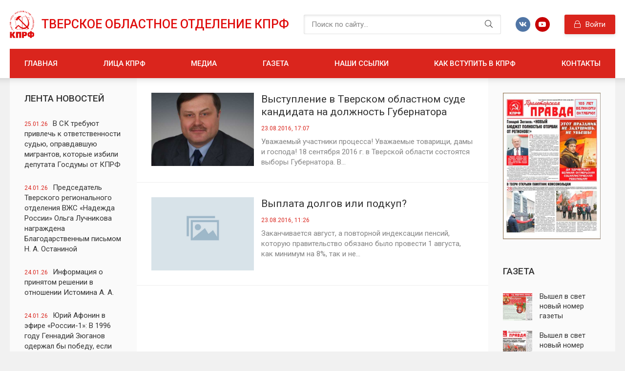

--- FILE ---
content_type: text/html; charset=utf-8
request_url: https://tver-kprf.ru/2016/08/23/
body_size: 9814
content:
<!DOCTYPE html>
<html lang="ru">
<head>
	<title>Материалы за 23.08.2016 » КПРФ - Тверское областное отделение. Обком.</title>
<meta name="charset" content="utf-8">
<meta name="title" content="Материалы за 23.08.2016 » КПРФ - Тверское областное отделение. Обком.">
<meta name="description" content="Уважаемый участники процесса! Уважаемые товарищи, дамы и господа! 18 сентября 2016 г. в Тверской области состоятся выборы Губернатора. В своём послании Федеральному Собранию Президент РФ В.В. Путин призвал всех участников избирательного процесса к проведению честных, справедливых и альтернативных">
<meta name="keywords" content="КПРФ, коммунисты, коммунистическая, партия, российской, федерации, РФ, Тверь, Тверская областьсоциализм, коммунизм, зюганов, соловьев, истомин, воробьева">
<meta name="generator" content="DataLife Engine (https://dle-news.ru)">
<link rel="canonical" href="https://tver-kprf.ru/2016/08/23/">
<link rel="alternate" type="application/rss+xml" title="КПРФ - Тверское областное отделение. Обком. RSS" href="https://tver-kprf.ru/rss.xml">
<link rel="alternate" type="application/rss+xml" title="КПРФ - Тверское областное отделение. Обком. RSS Turbo" href="https://tver-kprf.ru/rssturbo.xml">
<link rel="alternate" type="application/rss+xml" title="КПРФ - Тверское областное отделение. Обком. RSS Dzen" href="https://tver-kprf.ru/rssdzen.xml">
<link rel="search" type="application/opensearchdescription+xml" title="КПРФ - Тверское областное отделение. Обком." href="https://tver-kprf.ru/index.php?do=opensearch">
<link rel="preconnect" href="https://tver-kprf.ru/" fetchpriority="high">
<meta property="twitter:card" content="summary">
<meta property="twitter:title" content="Материалы за 23.08.2016 » КПРФ - Тверское областное отделение. Обком.">
<meta property="twitter:description" content="Уважаемый участники процесса! Уважаемые товарищи, дамы и господа! 18 сентября 2016 г. в Тверской области состоятся выборы Губернатора. В своём послании Федеральному Собранию Президент РФ В.В. Путин призвал всех участников избирательного процесса к проведению честных, справедливых и альтернативных">
<meta property="og:type" content="article">
<meta property="og:site_name" content="КПРФ - Тверское областное отделение. Обком.">
<meta property="og:title" content="Материалы за 23.08.2016 » КПРФ - Тверское областное отделение. Обком.">
<meta property="og:description" content="Уважаемый участники процесса! Уважаемые товарищи, дамы и господа! 18 сентября 2016 г. в Тверской области состоятся выборы Губернатора. В своём послании Федеральному Собранию Президент РФ В.В. Путин призвал всех участников избирательного процесса к проведению честных, справедливых и альтернативных">
	<meta name="viewport" content="width=device-width, initial-scale=1.0" />

	<link rel="apple-touch-icon" sizes="76x76" href="/favicon/apple-touch-icon.png">
	<link rel="icon" type="image/png" sizes="32x32" href="/favicon/favicon-32x32.png">
	<link rel="icon" type="image/png" sizes="16x16" href="/favicon/favicon-16x16.png">
	<link rel="manifest" href="/favicon/site.webmanifest">
	<link rel="mask-icon" href="/favicon/safari-pinned-tab.svg" color="#5bbad5">
	<meta name="msapplication-TileColor" content="#da532c">
	<meta name="theme-color" content="#ffffff">

	<link href="/templates/kprf/css/styles.css" type="text/css" rel="stylesheet" />
	<link href="/templates/kprf/css/engine.css" type="text/css" rel="stylesheet" />
	<meta name="theme-color" content="#487eb0">
	<link href="https://fonts.googleapis.com/css2?family=Roboto:ital,wght@0,400;0,500;0,700;1,400&display=swap" rel="stylesheet">  
</head>

<body>

    <div class="wrap">
		
		<div class="wrap-main wrap-center">
	
			<header class="header fx-row fx-middle">
				<a href="/" class="logo nowrap">Тверское областное отделение КПРФ</span></a>
				<div class="search-wrap fx-1">
					<form id="quicksearch" method="post">
						<input type="hidden" name="do" value="search" />
						<input type="hidden" name="subaction" value="search" />
						<div class="search-box">
							<input id="story" name="story" placeholder="Поиск по сайту..." type="text" />
							<button type="submit" class="search-btn"><span class="fal fa-search"></span></button>
						</div>
					</form>
				</div>
				<div class="ft-soc fx-row fx-center">
					<span class="fab fa-vk" data-href="http://vk.com/tverkprf"></span>
					<!--span class="fab fa-twitter" data-href="#"></span>
					<span class="fab fa-facebook-f" data-href="#"></span>
					<span class="fab fa-instagram" data-href="#"></span-->
					<span class="fab fa-youtube" data-href="https://www.youtube.com/user/Aistomin72"></span>
					<!--span class="fal fa-paper-plane" data-href="#"></span-->
				</div>
				<div class="header__auth">
					<div class="header__sign-in btn icon-left js-show-login"><span class="fal fa-lock"></span>Войти</div>
					
				</div>
				<div class="btn-menu hidden"><span class="fal fa-bars"></span></div>
				<ul class="header-menu side-nav fx-row icon-left to-mob">
					<li><a href="/">Главная</a></li>
					<li><a href="/litsa_kprf.html">Лица КПРФ</a></li>
					<li><a href="/media/">Медиа</a></li>
					<!--li class="submenu">
						<a href="#">Персональные страницы</a>
						<ul class="hidden-menu clearfix anim">
							<li><a href="/personalnye-stranicy/solovev-vadim-georgievich/">Вадим Георгиевич Соловьев</a></li>
							<li><a href="/personalnye-stranicy/vorobeva-lyudmila-fedorovna/">Людмила Федоровна Воробьева</a></li>
						</ul>
					</li-->
					<li><a href="/proletarskaya-pravda/">Газета</a></li>
					<li><a href="/nashi_ssylki.html">Наши ссылки</a></li>
					<li><a href="/kak_vstupit_v_kprf.html">Как вступить в КПРФ</a></li>
					<li><a href="/kontaktnaya_informaciya.html">Контакты</a></li>
				</ul>
			</header>

			<!-- END HEADER -->
			
			

			<div class="cols fx-row">

				<aside class="sidebar1">
					
					<div class="side-box">
						<div class="side-bt">Лента новостей</div>
						<div class="side-bc">
                            <a class="line-item" href="https://tver-kprf.ru/info/9296-v-sk-trebujut-privlech-k-otvetstvennosti-sudju-opravdavshuju-migrantov-kotorye-izbili-deputata-gosdumy-ot-kprf.html">
	<span>25.01.26</span>В СК требуют привлечь к ответственности судью, оправдавшую мигрантов, которые избили депутата Госдумы от КПРФ
</a><a class="line-item" href="https://tver-kprf.ru/info/9295-rukovoditel-tverskogo-oblastnogo-otdelenija-vzhs-nadezhda-rossii-olga-luchnikova-nagrazhdena-blagodarstvennym-pismom-n-a-ostaninoj.html">
	<span>24.01.26</span>Председатель Тверского регионального отделения ВЖС «Надежда России» Ольга Лучникова награждена Благодарственным письмом Н. А. Останиной
</a><a class="line-item" href="https://tver-kprf.ru/info/9294-informacija-o-prinjatom-reshenii-v-otnoshenii-istomina-a-a.html">
	<span>24.01.26</span>Информация о принятом решении в отношении Истомина А. А.
</a><a class="line-item" href="https://tver-kprf.ru/info/9290-jurij-afonin-v-jefire-rossii-1-v-1996-godu-gennadij-zjuganov-oderzhal-by-pobedu-esli-by-zapad-i-rossijskie-oligarhi-ne-obrushili-na-kprf-vsju-mosch.html">
	<span>24.01.26</span>Юрий Афонин в эфире «России-1»: В 1996 году Геннадий Зюганов одержал бы победу, если бы Запад и российские олигархи не обрушили на КПРФ всю мощь своих финансов и «чёрных» технологий
</a><a class="line-item" href="https://tver-kprf.ru/info/9289-deputaty-frakcii-kprf-v-gosdume-predlagajut-rasprostranit-vyplaty-za-pogibshih-voennyh-na-bratev-i-sester.html">
	<span>24.01.26</span>Депутаты фракции КПРФ в Госдуме предлагают распространить выплаты за погибших военных на братьев и сестер
</a><a class="line-item" href="https://tver-kprf.ru/info/9287-minfin-podvel-itogi-ispolnenija-bjudzheta-za-2025-god-realnyj-deficit-prevysil-plan-v-5-raz.html">
	<span>23.01.26</span>Минфин подвел итоги исполнения бюджета за 2025 год: Реальный дефицит превысил план в 5 раз
</a><a class="line-item" href="https://tver-kprf.ru/info/9286-verhovnyj-sud-blagodarit-kprf-samaja-narodnaja-partija-spasla-rossijan-ot-jeffekta-dolinoj.html">
	<span>23.01.26</span>Верховный Суд благодарит КПРФ: Самая народная партия спасла россиян от «эффекта Долиной»
</a><a class="line-item" href="https://tver-kprf.ru/info/9285-g-a-zjuganov-my-za-pobednye-idei-vladimira-lenina.html">
	<span>22.01.26</span>Г. А. Зюганов: Мы за победные идеи Владимира Ленина
</a><a class="line-item" href="https://tver-kprf.ru/info/9284-jurij-afonin-my-ne-pozvolim-borcam-s-leninym-prevratit-rossiju-v-ukrainu.html">
	<span>22.01.26</span>Юрий Афонин: Мы не позволим борцам с Лениным превратить Россию в Украину
</a><a class="line-item" href="https://tver-kprf.ru/info/9283-v-kprf-predlozhili-uchredit-den-pamjati-zhertv-krovavogo-voskresenja-i-vseh-zaschitnikov-trudovyh-prav.html">
	<span>22.01.26</span>В КПРФ предложили учредить День памяти жертв Кровавого воскресенья и всех защитников трудовых прав
</a>
						</div>
					</div>
					
					<div class="side-box">
						<div class="side-bt">Календарь</div>
						<div class="side-bc">
							<div id="calendar-layer"><table id="calendar" class="calendar"><tr><th colspan="7" class="monthselect"><a class="monthlink" onclick="doCalendar('07','2016','right'); return false;" href="https://tver-kprf.ru/2016/07/" title="Предыдущий месяц">&laquo;</a>&nbsp;&nbsp;&nbsp;&nbsp;Август 2016&nbsp;&nbsp;&nbsp;&nbsp;<a class="monthlink" onclick="doCalendar('09','2016','left'); return false;" href="https://tver-kprf.ru/2016/09/" title="Следующий месяц">&raquo;</a></th></tr><tr><th class="workday">Пн</th><th class="workday">Вт</th><th class="workday">Ср</th><th class="workday">Чт</th><th class="workday">Пт</th><th class="weekday">Сб</th><th class="weekday">Вс</th></tr><tr><td  class="day" >1</td><td  class="day" >2</td><td  class="day-active-v" ><a class="day-active-v" href="https://tver-kprf.ru/2016/08/03/" title="Все публикации за 03 августа 2016">3</a></td><td  class="day-active-v" ><a class="day-active-v" href="https://tver-kprf.ru/2016/08/04/" title="Все публикации за 04 августа 2016">4</a></td><td  class="day-active-v" ><a class="day-active-v" href="https://tver-kprf.ru/2016/08/05/" title="Все публикации за 05 августа 2016">5</a></td><td  class="weekday" >6</td><td  class="weekday" >7</td></tr><tr><td  class="day-active-v" ><a class="day-active-v" href="https://tver-kprf.ru/2016/08/08/" title="Все публикации за 08 августа 2016">8</a></td><td  class="day" >9</td><td  class="day-active-v" ><a class="day-active-v" href="https://tver-kprf.ru/2016/08/10/" title="Все публикации за 10 августа 2016">10</a></td><td  class="day-active-v" ><a class="day-active-v" href="https://tver-kprf.ru/2016/08/11/" title="Все публикации за 11 августа 2016">11</a></td><td  class="day-active-v" ><a class="day-active-v" href="https://tver-kprf.ru/2016/08/12/" title="Все публикации за 12 августа 2016">12</a></td><td  class="weekday" >13</td><td  class="weekday" >14</td></tr><tr><td  class="day-active-v" ><a class="day-active-v" href="https://tver-kprf.ru/2016/08/15/" title="Все публикации за 15 августа 2016">15</a></td><td  class="day-active-v" ><a class="day-active-v" href="https://tver-kprf.ru/2016/08/16/" title="Все публикации за 16 августа 2016">16</a></td><td  class="day-active-v" ><a class="day-active-v" href="https://tver-kprf.ru/2016/08/17/" title="Все публикации за 17 августа 2016">17</a></td><td  class="day-active-v" ><a class="day-active-v" href="https://tver-kprf.ru/2016/08/18/" title="Все публикации за 18 августа 2016">18</a></td><td  class="day" >19</td><td  class="weekday" >20</td><td  class="weekday" >21</td></tr><tr><td  class="day" >22</td><td  class="day-active-v" ><a class="day-active-v" href="https://tver-kprf.ru/2016/08/23/" title="Все публикации за 23 августа 2016">23</a></td><td  class="day" >24</td><td  class="day-active-v" ><a class="day-active-v" href="https://tver-kprf.ru/2016/08/25/" title="Все публикации за 25 августа 2016">25</a></td><td  class="day-active-v" ><a class="day-active-v" href="https://tver-kprf.ru/2016/08/26/" title="Все публикации за 26 августа 2016">26</a></td><td  class="weekday" >27</td><td  class="weekday" >28</td></tr><tr><td  class="day" >29</td><td  class="day-active-v" ><a class="day-active-v" href="https://tver-kprf.ru/2016/08/30/" title="Все публикации за 30 августа 2016">30</a></td><td  class="day" >31</td><td colspan="4">&nbsp;</td></tr></table></div>
						</div>
					</div>
					
					<!--div class="side-box">
						<div class="side-bt">Архив новостей</div>
						<div class="side-bc">
                            <a class="line-item" href="https://tver-kprf.ru/info/9296-v-sk-trebujut-privlech-k-otvetstvennosti-sudju-opravdavshuju-migrantov-kotorye-izbili-deputata-gosdumy-ot-kprf.html">
	<span>25.01.26</span>В СК требуют привлечь к ответственности судью, оправдавшую мигрантов, которые избили депутата Госдумы от КПРФ
</a><a class="line-item" href="https://tver-kprf.ru/info/9295-rukovoditel-tverskogo-oblastnogo-otdelenija-vzhs-nadezhda-rossii-olga-luchnikova-nagrazhdena-blagodarstvennym-pismom-n-a-ostaninoj.html">
	<span>24.01.26</span>Председатель Тверского регионального отделения ВЖС «Надежда России» Ольга Лучникова награждена Благодарственным письмом Н. А. Останиной
</a><a class="line-item" href="https://tver-kprf.ru/info/9294-informacija-o-prinjatom-reshenii-v-otnoshenii-istomina-a-a.html">
	<span>24.01.26</span>Информация о принятом решении в отношении Истомина А. А.
</a>
						</div>
					</div-->
					
				</aside>

				<!-- END SIDEBAR -->
				
				<main class="main fx-1">
					
					
					
					
					<div class="sect">
						
						<div class="sect-content">
							<div id="m-cont"><div class="short-item">
	<div class="short-cols fx-row">
		<div class="short-desc fx-1">
			<a class="short-title" href="https://tver-kprf.ru/personalnye-stranicy/solovev-vadim-georgievich/4019-vystuplenie-v-tverskom-oblastnom-sude-kandidata-na-dolzhnost-gubernatora-tverskoy-oblasti-soloveva-vg.html">Выступление в Тверском областном суде кандидата на должность Губернатора Тверской области Соловьева В.Г.</a>
			<div class="short-date">23.08.2016, 17:07</div>
			<div class="short-text">Уважаемый участники процесса! Уважаемые товарищи, дамы и господа! 18 сентября 2016 г. в Тверской области состоятся выборы Губернатора. В...</div>
		</div>
		<a class="short-img img-fit fx-first" href="https://tver-kprf.ru/personalnye-stranicy/solovev-vadim-georgievich/4019-vystuplenie-v-tverskom-oblastnom-sude-kandidata-na-dolzhnost-gubernatora-tverskoy-oblasti-soloveva-vg.html"><img src="/uploads/posts/2016-08/thumbs/1471961204_v.g.-solovev1.jpg" alt="Выступление в Тверском областном суде кандидата на должность Губернатора Тверской области Соловьева В.Г."></a>
	</div>
</div><div class="short-item">
	<div class="short-cols fx-row">
		<div class="short-desc fx-1">
			<a class="short-title" href="https://tver-kprf.ru/personalnye-stranicy/solovev-vadim-georgievich/4017-vyplata-dolgov-ili-podkup.html">Выплата долгов или подкуп?</a>
			<div class="short-date">23.08.2016, 11:26</div>
			<div class="short-text">Заканчивается август, а повторной индексации пенсий, которую правительство обязано было провести 1 августа, как минимум на 8%, так и не...</div>
		</div>
		<a class="short-img img-fit fx-first" href="https://tver-kprf.ru/personalnye-stranicy/solovev-vadim-georgievich/4017-vyplata-dolgov-ili-podkup.html"><img src="/templates/kprf/dleimages/no_image.jpg" alt="Выплата долгов или подкуп?"></a>
	</div>
</div></div>
						</div>
					</div>
					
					
					
					
				</main>

				<!-- END MAIN -->

				<aside class="sidebar">
					
					<div class="side-box">
						<div class="side-bc">
							<a href="/proletarskaya-pravda/"><img src="/templates/kprf/images/rkl.jpg"></a>
						</div>
					</div>
					
					<div class="side-box">
						<div class="side-bt">Газета</div>
						<div class="side-bc">
							<a class="side-item fx-row fx-middle" href="https://tver-kprf.ru/info/8896-vyshel-v-svet-novyj-nomer-gazety-proletarskaja-pravda.html">
	<div class="side-item-img img-fit"><img src="/uploads/posts/2025-12/medium/pp_dekabr_compressed_page-0001-11.jpg" alt="Вышел в свет новый номер газеты &quot;Пролетарская правда&quot;"></div>
	<div class="side-item-title fx-1 anim">Вышел в свет новый номер газеты &quot;Пролетарская правда&quot;</div>
</a><a class="side-item fx-row fx-middle" href="https://tver-kprf.ru/proletarskaya-pravda/8590-vyshel-v-svet-novyj-nomer-gazety-proletarskaja-pravda.html">
	<div class="side-item-img img-fit"><img src="/uploads/posts/2025-12/medium/pp_noyabr_2025_4_compressed_page-0001.jpg" alt="Вышел в свет новый номер газеты &quot;Пролетарская правда&quot;"></div>
	<div class="side-item-title fx-1 anim">Вышел в свет новый номер газеты &quot;Пролетарская правда&quot;</div>
</a><a class="side-item fx-row fx-middle" href="https://tver-kprf.ru/main/8499-vyshel-v-svet-novyj-nomer-gazety-proletarskaja-pravda.html">
	<div class="side-item-img img-fit"><img src="/uploads/posts/2025-11/medium/pp_oktyabr_2025_ind_22_compressed_page-0001.jpg" alt="Вышел в свет новый номер газеты &quot;Пролетарская правда&quot;"></div>
	<div class="side-item-title fx-1 anim">Вышел в свет новый номер газеты &quot;Пролетарская правда&quot;</div>
</a><a class="side-item fx-row fx-middle" href="https://tver-kprf.ru/proletarskaya-pravda/8322-vyshel-v-svet-novyj-nomer-gazety-proletarskaja-pravda.html">
	<div class="side-item-img img-fit"><img src="/uploads/posts/2025-09/medium/pp_sentyabr_2025_ind_24_compressed_page-00011.jpg" alt="Вышел в свет новый номер газеты &quot;Пролетарская правда&quot;"></div>
	<div class="side-item-title fx-1 anim">Вышел в свет новый номер газеты &quot;Пролетарская правда&quot;</div>
</a><a class="side-item fx-row fx-middle" href="https://tver-kprf.ru/proletarskaya-pravda/7718-vyshel-v-svet-novyj-nomer-gazety-proletarskaja-pravda.html">
	<div class="side-item-img img-fit"><img src="/uploads/posts/2025-08/medium/pp_avgust_2025_compressed_page-0001-kopija.jpg" alt="Вышел в свет новый номер газеты &quot;Пролетарская правда&quot;"></div>
	<div class="side-item-title fx-1 anim">Вышел в свет новый номер газеты &quot;Пролетарская правда&quot;</div>
</a>
						</div>
					</div>
					
					<div class="side-box">
						<div class="side-bt">Опрос</div>
						<div class="side-bc">
							<script>
<!--
function doVote( event ){

	
	var vote_check = $('#dle-vote input:radio[name=vote_check]:checked').val();
	
	if (typeof vote_check == "undefined" &&  event == "vote") {
		return false;
	}
	
	ShowLoading('');

	$.get(dle_root + "engine/ajax/controller.php?mod=vote", { vote_id: "2", vote_action: event, vote_check: vote_check, vote_skin: dle_skin, user_hash: dle_login_hash }, function(data){

		HideLoading('');

		$("#vote-layer").fadeOut(500, function() {
			$(this).html(data);
			$(this).fadeIn(500);
		});

	});
}
//-->
</script><div id='vote-layer'><div class="vote-box">			
		<div class="vote-title">
			Как Вам новый сайт?
		</div>
		<div class="vote-list">
			<form method="post" name="vote">
			<div id="dle-vote"><div class="vote"><input id="vote_check0" name="vote_check" type="radio" value="0"><label for="vote_check0"> Отлично! Ждал этого.</label></div><div class="vote"><input id="vote_check1" name="vote_check" type="radio" value="1"><label for="vote_check1"> Хорошо. Стало лучше.</label></div><div class="vote"><input id="vote_check2" name="vote_check" type="radio" value="2"><label for="vote_check2"> Неплохо, сойдёт.</label></div><div class="vote"><input id="vote_check3" name="vote_check" type="radio" value="3"><label for="vote_check3"> Так себе. Было лучше.</label></div><div class="vote"><input id="vote_check4" name="vote_check" type="radio" value="4"><label for="vote_check4"> Плохо. Верните старый!</label></div></div>
						
			
				<input type="hidden" name="vote_action" value="vote" />
				<input type="hidden" name="vote_id" id="vote_id" value="2" />
			<div class="vote-buts fx-row1">
				<button class="vvote" type="submit" onclick="doVote('vote'); return false;" >Голосовать</button>
				<!--<button class="vres" type="button" onclick="doVote('results'); return false;" ><span class="fal fa-align-left"></span></button>
				<button class="vall" type="submit" onclick="ShowAllVotes(); return false;" ><span class="fal fa-plus"></span></button>-->
			</div>
			</form>
			
	</div>
</div></div>
						</div>
					</div>

					<div class="side-box">
						<div class="side-bt">Наши ссылки</div>
						<div class="side-bc">
											<a href="http://kprf.ru/" target="_blank">
												<img src="/templates/kprf/banners/KPRF.jpeg" border="0" title="Центральный сайт КПРФ">
											</a>
											<a href="http://pravo.kprf.ru/" target="_blank">
												<img src="/templates/kprf/banners/pravo.jpeg" border="0" title="Юридическая служба ЦК КПРФ">
											</a>
											<a href="http://www.rline.tv/" target="_blank">
												<img src="/templates/kprf/banners/rl.jpeg" border="0" width="150" title="Интернет-телеканал Красная линия">
											</a>
											<a href="http://politpros.com/" target="_blank">
												<img src="/templates/kprf/banners/polit_banner_com.gif" border="0" title="Онлайн-журнал КПРФ">
											</a>
											<a href="http://politpros.tv/" target="_blank">
												<img src="/templates/kprf/banners/polit_banner_tv.gif" border="0" title="Интернет-телевидение Politpros.tv">
											</a></td>
											<a href="http://komsomolrf.ru/" target="_blank">
												<img src="/templates/kprf/banners/lksmbanner.gif" border="0" title="Официальный сайт Ленинского Комсомола">
											</a>
											<a href="http://beyvora.ru/" target="_blank">
												<img src="/templates/kprf/banners/beyvora.jpeg" border="0" title="Антикоррупционный комитет имени И.В. Сталина">
											</a>
											<a href="http://www.radioslovo.ru/" target="_blank">
												<img src="/templates/kprf/banners/radioslovo.gif" alt="Радиогазета «Слово». Интернет радио" border="0" title="Радиогазета Слово">
											</a>
						</div>
					</div>
					
					<!--div class="side-box">
						<div class="side-bt">Комментируют</div>
						<div class="side-bc">
							<a class="side1-item" href="https://tver-kprf.ru/info/4879-cik-ne-ubedil.html">
	<div class="side1-item-img img-fit"><img src="https://i.postimg.cc/0jvHfz1k/1628142223-gzmplijshiyoqtskxzlmxhoxiirafwcmwpbixlafuztksmvpmg.jpg" alt="ЦИК не убедил"></div>
	<div class="side1-date">5.08.2021, 11:41</div>
	<div class="side1-item-title">ЦИК не убедил</div>
</a><a class="side1-item" href="https://tver-kprf.ru/info/4887-piket-v-podderzhku-pavla-grudinina-v-tveri.html">
	<div class="side1-item-img img-fit"><img src="https://i.postimg.cc/Vv5qc11C/221035741-1067027860707300-6323314246149127921-n.jpg" alt="Пикет в поддержку Павла Грудинина в Твери"></div>
	<div class="side1-date">13.08.2021, 09:40</div>
	<div class="side1-item-title">Пикет в поддержку Павла Грудинина в Твери</div>
</a><a class="side1-item" href="https://tver-kprf.ru/info/4871-za-snyatiem-s-vyborov-pavla-grudinina-pryachutsya-nenavistniki-rossii-zayavlenie-prezidiuma-ck-kprf.html">
	<div class="side1-item-img img-fit"><img src="https://i.postimg.cc/ZqVg0pxc/1627359375-29d9a6-2.jpg" alt="За снятием с выборов Павла Грудинина прячутся ненавистники России! Заявление Президиума ЦК КПРФ"></div>
	<div class="side1-date">27.07.2021, 11:55</div>
	<div class="side1-item-title">За снятием с выборов Павла Грудинина прячутся ненавистники России! Заявление Президиума ЦК КПРФ</div>
</a>
						</div>
					</div-->
					
				</aside>

				<!-- END SIDEBAR -->

			</div>
			
			<!-- END COLS -->
			
			<footer class="footer">
				<div class="footer-in wrap-center">
					<div class="footer-one fx-row">
						<div class="footer-col footer-col-desc">
							<!--div class="footer-col-title title">Меню сайта</div-->
							<div class="footer-col-content">
								<i>"Самым высоким своим званием я считаю звание коммуниста." </i><br><br>
								<small><b>Маршал Г.К. Жуков</b></small>
							</div>
						</div>
						<div class="footer-col">
							<div class="footer-col-title title">Разделы сайта</div>
							<ul class="footer-col-content">
								<li><a href="/">Главная</a></li>
								<li><a href="/litsa_kprf.html">Лица КПРФ</a></li>
								<li><a href="/media/">Медиа</a></li>
								<li><a href="/proletarskaya-pravda/">Газета</a></li>
								<li><a href="/nashi_ssylki.html">Наши ссылки</a></li>
							</ul>
						</div>
						<div class="footer-col">
							<div class="footer-col-title title">&nbsp;</div>
							<ul class="footer-col-content">
								<li><a href="/kak_vstupit_v_kprf.html">Как вступить в КПРФ</a></li>
								<li><a href="/kontaktnaya_informaciya.html">Контакты</a></li>
							</ul>
							<div class="ft-soc clearfix">
								<span class="fab fa-vk" data-href="http://vk.com/tverkprf"></span>
								<!--span class="fab fa-twitter" data-href="#"></span>
                                <span class="fab fa-facebook-f" data-href="#"></span>
                                <span class="fab fa-instagram" data-href="#"></span-->
								<span class="fab fa-youtube" data-href="https://www.youtube.com/user/Aistomin72"></span>
								<!--span class="fab fa-twitter" data-href="#"></span-->
								<!--span class="fab fa-facebook-f" data-href="#"></span-->
								<!--span class="fab fa-instagram" data-href="#"></span-->
								<!--span class="fal fa-paper-plane" data-href="#"></span-->
							</div>
						</div>
					</div>
					<div class="footer-two fx-row fx-middle">
						<div class="footer-copyright fx-1">© 2010-2023. Права принадлежат Тверскому областному отделению Коммунистической партии Российской Федерации.</div>
						<div class="footer-conter">
							<!— Yandex.Metrika counter —>
							<script type="text/javascript" >
								(function(m,e,t,r,i,k,a){m[i]=m[i]||function(){(m[i].a=m[i].a||[]).push(arguments)};
								m[i].l=1*new Date();
								for (var j = 0; j < document.scripts.length; j++) {if (document.scripts[j].src === r) { return; }}
								k=e.createElement(t),a=e.getElementsByTagName(t)[0],k.async=1,k.src=r,a.parentNode.insertBefore(k,a)})
								(window, document, "script", "https://mc.yandex.ru/metrika/tag.js", "ym");

								ym(94790347, "init", {
									clickmap:true,
									trackLinks:true,
									accurateTrackBounce:true
								});
							</script>
							<noscript><div><img src="https://mc.yandex.ru/watch/94790347" style="position:absolute; left:-9999px;" alt="" /></div></noscript>
							<!— /Yandex.Metrika counter —>
						</div>
					</div>
				</div>
			</footer>
			
			<!-- END FOOTER -->
			
		</div>

		<!-- END WRAP-MAIN -->

	</div>
	
	<!-- END WRAP -->




<div class="login login--not-logged hidden">
	<div class="login__header fx-row fx-middle">
		<div class="login__title fx-1 nowrap">Войти <a href="/?do=register">Регистрация</a></div>
		<div class="login__close"><span class="fal fa-times"></span></div>
	</div>
	<form method="post">
	<div class="login__content">
		<div class="login__row">
			<div class="login__caption">Логин:</div>
			<div class="login__input"><input type="text" name="login_name" id="login_name" placeholder="Ваш логин"/></div>
			<span class="fal fa-user"></span>
		</div>
		<div class="login__row">
			<div class="login__caption">Пароль: <a href="https://tver-kprf.ru/index.php?do=lostpassword">Забыли пароль?</a></div>
			<div class="login__input"><input type="password" name="login_password" id="login_password" placeholder="Ваш пароль" /></div>
			<span class="fal fa-lock"></span>
		</div>
		<label class="login__row checkbox1" for="login_not_save">
			<input type="checkbox" name="login_not_save" id="login_not_save" value="1"/>
			<span>Не запоминать меня</span>
		</label>
		<div class="login__row">
			<button onclick="submit();" type="submit" title="Вход">Войти на сайт</button>
			<input name="login" type="hidden" id="login" value="submit" />
		</div>
	</div>
	<div class="login__social">
		<div class="login__social-caption">Или войти через</div>
		<div class="login__social-btns">
			
			
			
			
			
			
		</div>
	</div>
	</form>
</div>


<script src="/engine/classes/js/jquery3.js?v=1"></script>
<script src="/engine/classes/js/jqueryui3.js?v=1" defer></script>
<script src="/engine/classes/js/dle_js.js?v=1" defer></script>
<script type="application/ld+json">{"@context":"https://schema.org","@graph":[{"@type":"BreadcrumbList","@context":"https://schema.org/","itemListElement":[{"@type":"ListItem","position":1,"item":{"@id":"https://tver-kprf.ru/","name":"КПРФ - Тверское областное отделение. Обком."}},{"@type":"ListItem","position":2,"item":{"@id":"https://tver-kprf.ru/2016/08/23/","name":"Материалы за 23.08.2016"}}]}]}</script>
<script src="/templates/kprf/js/libs.js"></script>
<script>
<!--
var dle_root       = '/';
var dle_admin      = '';
var dle_login_hash = 'a09c75c752a554f6b019274a636366e39eddd57d';
var dle_group      = 5;
var dle_skin       = 'kprf';
var dle_wysiwyg    = '2';
var quick_wysiwyg  = '2';
var dle_min_search = '4';
var dle_act_lang   = ["Да", "Нет", "Ввод", "Отмена", "Сохранить", "Удалить", "Загрузка. Пожалуйста, подождите..."];
var menu_short     = 'Быстрое редактирование';
var menu_full      = 'Полное редактирование';
var menu_profile   = 'Просмотр профиля';
var menu_send      = 'Отправить сообщение';
var menu_uedit     = 'Админцентр';
var dle_info       = 'Информация';
var dle_confirm    = 'Подтверждение';
var dle_prompt     = 'Ввод информации';
var dle_req_field  = ["Заполните поле с именем", "Заполните поле с сообщением", "Заполните поле с темой сообщения"];
var dle_del_agree  = 'Вы действительно хотите удалить? Данное действие невозможно будет отменить';
var dle_spam_agree = 'Вы действительно хотите отметить пользователя как спамера? Это приведёт к удалению всех его комментариев';
var dle_c_title    = 'Отправка жалобы';
var dle_complaint  = 'Укажите текст Вашей жалобы для администрации:';
var dle_mail       = 'Ваш e-mail:';
var dle_big_text   = 'Выделен слишком большой участок текста.';
var dle_orfo_title = 'Укажите комментарий для администрации к найденной ошибке на странице:';
var dle_p_send     = 'Отправить';
var dle_p_send_ok  = 'Уведомление успешно отправлено';
var dle_save_ok    = 'Изменения успешно сохранены. Обновить страницу?';
var dle_reply_title= 'Ответ на комментарий';
var dle_tree_comm  = '0';
var dle_del_news   = 'Удалить статью';
var dle_sub_agree  = 'Вы действительно хотите подписаться на комментарии к данной публикации?';
var dle_unsub_agree  = 'Вы действительно хотите отписаться от комментариев к данной публикации?';
var dle_captcha_type  = '0';
var dle_share_interesting  = ["Поделиться ссылкой на выделенный текст", "Twitter", "Facebook", "Вконтакте", "Прямая ссылка:", "Нажмите правой клавишей мыши и выберите «Копировать ссылку»"];
var DLEPlayerLang     = {prev: 'Предыдущий',next: 'Следующий',play: 'Воспроизвести',pause: 'Пауза',mute: 'Выключить звук', unmute: 'Включить звук', settings: 'Настройки', enterFullscreen: 'На полный экран', exitFullscreen: 'Выключить полноэкранный режим', speed: 'Скорость', normal: 'Обычная', quality: 'Качество', pip: 'Режим PiP'};
var DLEGalleryLang    = {CLOSE: 'Закрыть (Esc)', NEXT: 'Следующее изображение', PREV: 'Предыдущее изображение', ERROR: 'Внимание! Обнаружена ошибка', IMAGE_ERROR: 'Не удалось загрузить изображение', TOGGLE_SLIDESHOW: 'Просмотр слайдшоу',TOGGLE_FULLSCREEN: 'Полноэкранный режим', TOGGLE_THUMBS: 'Включить / Выключить уменьшенные копии', ITERATEZOOM: 'Увеличить / Уменьшить', DOWNLOAD: 'Скачать изображение' };
var DLEGalleryMode    = 0;
var DLELazyMode       = 0;
var allow_dle_delete_news   = false;
var dle_search_delay   = false;
var dle_search_value   = '';
jQuery(function($){
FastSearch();
});
//-->
</script>
</body>
</html>
<!-- DataLife Engine Copyright SoftNews Media Group (https://dle-news.ru) -->


--- FILE ---
content_type: text/css
request_url: https://tver-kprf.ru/templates/kprf/css/styles.css
body_size: 6414
content:
/* SET BASE
----------------------------------------------- */
* {background: transparent; margin: 0; padding: 0; outline: none; border: 0; box-sizing: border-box;}
ol, ul {list-style: none;}
blockquote, q {quotes: none;}
table {border-collapse: collapse; border-spacing: 0;}
input, select {vertical-align: middle;}
article, aside, figure, figure img, hgroup, footer, header, nav, section, main {display: block;}
img {max-width: 100%;}
.clr {clear: both;}
.clearfix:after {content: ""; display: table; clear: both;}

body {font: 15px 'Roboto', sans-serif; line-height: normal; padding: 0; margin: 0;        
color: #333; background: #f1f1f1; min-height: 100%; width: 100%; font-weight: 400;}
a {color: #333; text-decoration: none;}
a:hover, a:focus {color: #da251d; text-decoration: none;}
h1, h2, h3, h4, h5 {font-weight: 500; font-size: 24px;}

button, textarea, select, input[type="text"], input[type="password"], input[type="button"], input[type="submit"] 
{appearance: none; -webkit-appearance: none; font-size: 16px; font-family: 'Roboto' !important;}

.button, .btn, .pagi-load a, .up-second li a, .usp-edit a, .qq-upload-button, 
button:not(.color-btn):not([class*=fr]):not(.search-btn):not([class*=owl-]):not(.tox-tbtn), 
html input[type="button"], input[type="reset"], input[type="submit"], .meta-fav a, .usp-btn a {
display: inline-block; text-align: center; padding: 0 20px; height: 40px; line-height: 40px;
border-radius: 3px; cursor: pointer; font-weight: 400; box-shadow: 0 3px 6px rgba(0,0,0,0.1);
background-color: #da251d; color:#fff; font-size: 15px;}
.button:hover, .btn:hover, .up-second li a:hover, .usp-edit a:hover, .qq-upload-button:hover, 
.pagi-load a:hover, .usp-btn a:hover,
button:not(.color-btn):not(.tox-tbtn):not([class*=fr]):not(.search-btn):not([class*=owl-]):hover, 
html input[type="button"]:hover, input[type="reset"]:hover, input[type="submit"]:hover, .meta-fav a:hover 
{background-color: #ae1e17; color: #fff; border-color: #eb4d4b; box-shadow: 0 10px 20px 0 rgba(0,0,0,0);}
button:active, input[type="button"]:active, input[type="submit"]:active {box-shadow: inset 0 1px 4px 0 rgba(0,0,0,0.1);}

input[type="text"], input[type="password"] {height: 40px; line-height: 40px;
border-radius: 4px; border: 0; padding: 0 15px;}
select {height: 40px; border: 0; padding: 0 15px;}
textarea {padding: 15px; overflow: auto; vertical-align: top; resize: vertical;}
input[type="text"], input[type="password"], select, textarea {width: 100%; background-color: #fff; color: #000; 
box-shadow: inset 0 0 0 1px #e3e3e3, inset 1px 2px 5px rgba(0,0,0,0.1);}
select {width: auto;}
input[type="text"]:focus, input[type="password"]:focus, textarea:focus 
{box-shadow: inset 0 0 0 1px #3498db, inset 1px 2px 5px rgba(0,0,0,0.1);}
input::placeholder, textarea::placeholder {color: #000; opacity: 0.5; font-size: 14px;} 
input:focus::placeholder, textarea:focus::placeholder {color: transparent}

.img-box, .img-wide, .img-resp, .img-resp-vert, .img-fit {overflow: hidden; position: relative;}
.img-resp {padding-top: 70%;}
.img-resp-vert {padding-top: 140%;}
.img-box img, .img-resp img, .img-resp-vert img {width: 100%; min-height: 100%; display: block;}
.img-resp img, .img-resp-vert img {position: absolute; left: 0; top: 0;}
.img-wide img {width: 100%; display: block;}
.img-fit img {width: 100%; height: 100%; object-fit: cover;}
.nowrap {white-space: nowrap; overflow: hidden; text-overflow: ellipsis;}

.fx-row, #m-cont {display:-ms-flexbox;display:-webkit-flex;display:flex;-ms-flex-wrap:wrap;-webkit-flex-wrap:wrap;flex-wrap:wrap;
-ms-flex-pack:justify;-webkit-justify-content:space-between;justify-content:space-between;}
.fx-col {display:-ms-flexbox;display:-webkit-flex;display:flex; 
-ms-flex-direction:column;-webkit-flex-direction:column;flex-direction:column}
.fx-center {-ms-flex-pack:center;-webkit-justify-content:center;justify-content:center}
.fx-middle {-ms-flex-align:center;-webkit-align-items:center;align-items:center}
.fx-start {-webkit-justify-content:flex-start;justify-content:flex-start;}
.fx-first {-ms-flex-order: -1;-webkit-order: -1;order: -1;}
.fx-last {-ms-flex-order: 10;-webkit-order: 10;order: 10;}
.fx-1 {-ms-flex-preferred-size: 0; flex-basis: 0; -webkit-box-flex: 1; -ms-flex-positive: 1; flex-grow: 1; 
	max-width: 100%; min-width: 50px;}
.fx-between {-ms-flex-pack:justify;-webkit-justify-content:space-between;justify-content:space-between;}

b, strong, .fw700 {font-weight: 500;}
.icon-left [class*="fa-"], .icon-left .icon {margin-right: 10px;}
.icon-right [class*="fa-"], .icon-right .icon {margin-left: 10px;}
.hidden, #dofullsearch {display: none;}
.anim, .btn, button, .nav-load a, .short-item a, .header-menu a, .header-btn, 
.short-img, .footer a, .side-nav a, .tile-img::before {transition: all .3s;}
.mtitle, .sub-title h1, .form-wrap h1 {margin-bottom: 30px; font-size: 24px !important; font-weight: 500;}
#m-cont > *:not(.short-thumb) {width: 100%;}


/* BASIC GRID
----------------------------------------------- */
.wrap {min-width:320px; position: relative; overflow: hidden;}
.wrap-center {max-width:1280px; margin:0 auto; position:relative; z-index:20; width: calc(100% - 40px);}
.header {padding: 20px 1000px; margin: 0 -1000px; position: relative; z-index: 100;
	background-color: #fff; box-shadow: 0 0 15px rgba(0,0,0,0.2);}
.cols {background-color: #fff;}
.main {min-height: 100vh; padding: 30px;}
.sidebar1 {width: 260px; padding: 30px; background-color: #fafafa;}
.sidebar {width: 260px; padding: 30px; background-color: #fafafa;}
.footer {background-color: #ae1e17; color: #ccc; border-top: 4px solid #da251d; overflow: hidden;}
.footer-one {padding: 30px;}
.footer-two {background-color: rgba(0,0,0,0.4); margin: 0 -2000px; padding: 30px 2030px;}

.overlay-box {position: fixed; z-index: 998; left: 0; top: 0; width: 100%; height: 100%; 
	opacity: 0.8; background-color: #000; cursor: pointer;}
#gotop{position:fixed; width:60px; height:60px; line-height:60px; right:10px; bottom:10px;
z-index:990; display:none; background-color:#fff; color:#999; cursor:pointer; font-size:24px; 
border-radius:50%; text-align:center; box-shadow: 0 6px 10px rgba(0,0,0,0.2);}


/* HEADER
----------------------------------------------- */
.logo {display: inline-block; height: 60px; line-height: 60px; color: #e00e0e !important; font-weight: 500;
	font-size: 25px; text-transform: uppercase; padding-left: 65px;
	background: url(../images/logo.png) left center / 50px no-repeat;}
.logo span {color: #da251d;}
.logo span.logo-domain {color: #da251d; font-weight: 400; font-size: 0.6em;}
.header-caption {padding-left: 20px; margin-left: 20px; border-left: 1px solid rgba(0,0,0,0.1); 
	color: #999; font-size: 13px; line-height: 1.4;}

.search-box {position:relative; margin: 0 30px 0;}
.search-box input, .search-box input:focus {padding: 0 50px 0 16px; border-radius: 3px;}
.search-box input:not(:focus)::placeholder {color: #333; opacity: 0.6; font-size: 15px;} 
.search-box button {position:absolute; right:0px; top:0px; z-index:10; width: 50px; cursor: pointer; 
background: none; color: #333; line-height: 40px; text-align: center; border-radius: 0 20px 20px 0;}


/* SIDEBAR
----------------------------------------------- */
.side-box {margin-bottom: 30px;}
.side-bt {margin-bottom: 30px; text-transform: uppercase; font-size: 19px; font-weight: 500;}

.line-item {line-height: 1.4; margin-bottom: 26px; display: block;}
.line-item:last-child {margin-bottom: 0;}
.line-item span {color: #da251d; margin-right: 10px; font-size: 12px;}
.sect-cont .line-item span {display: block; margin: 0;}

.side-nav {width: 100%; background-color: #da251d; margin: 20px 0 -20px; padding: 0 15px;}
.side-nav > li > a {display: block; color: #fff; text-transform: uppercase; font-weight: 500; 
line-height: 60px; padding: 0 15px;}
.side-nav > li {position: relative;}
.side-nav > li > a:hover, .side-nav > li:hover > a {color: #fff; background-color: rgba(0,0,0,0.2);}
.submenu > a:after {content:"\f107"; font-weight: 300; font-family:'Font Awesome 5 Pro'; margin-left:7px; 
transition: all .2s; display: inline-block;}
.hidden-menu {background-color: #fff; box-shadow: 0 23px 57px rgba(0,0,0,0.2); z-index: 100;
position: absolute; left: 0%; top: 100%; width: 240px;
pointer-events: none; opacity: 0; transform: translateY(30px);}
.hidden-menu li a {display: block; padding: 15px 30px; border-bottom: 1px solid rgba(0,0,0,0.05);}
.header-menu > li:hover .hidden-menu, .side-nav > li:hover .hidden-menu {pointer-events: auto; opacity: 1; transform: translateY(0px);}
li.submenu:hover > a:after {transform: rotate(-180deg) !important}

.side1-item {margin-bottom: 20px; display: block;}
.side1-item-img {height: 130px;}
.side1-item-title {margin-top: 5px; line-height: 1.4;}
.side1-date {color: #da251d; font-size: 12px; margin-top: 15px;}
.fx-row > .side1-item {width: 30.6%;}
.fx-row > .side1-item .side1-item-title {font-weight: 500;}

.side-item {margin-bottom: 20px;}
.side-item-img {width: 60px; height: 60px; margin-right: 15px;}
.side-item-title {line-height: 20px; overflow: hidden; max-height: 60px;}


/* FOOTER
----------------------------------------------- */
.footer .ft-soc {margin-top: 15px; margin-right: 0;}
.footer-col-desc {width: 45%;}
.footer-col-title {color: #fff; display: inline-block; font-size: 18px; margin-bottom: 15px;}
.footer-col li + li {margin-top: 3px;}
.footer-col a:not(:hover) {color: #ccc;}
.ft-soc {height:30px; margin-right: 20px;}
.ft-soc .fal, .ft-soc .far, .ft-soc .fab {width:30px; height:30px; border-radius:50%; text-align:center; line-height:30px; 
background-color:#C70003; color:#fff; font-size:14px; margin-right: 10px; cursor:pointer;}
.ft-soc span:hover {opacity:0.8;}
.fab.fa-vk, .fal.fa-paper-plane {background-color:#5075a5;}
.fab.fa-facebook-f {background-color:#4b6baf;}
.fab.fa-twitter {background-color:#2daae1;}
.fab.fa-odnoklassniki, .fas.fa-rss {background-color:#FC6D00;}
.fab.fa-instagram {background: #f09433; 
background: linear-gradient(45deg, #f09433 0%,#e6683c 25%,#dc2743 50%,#cc2366 75%,#bc1888 100%);}


/* SECTION
----------------------------------------------- */
.sect {margin-bottom: 30px;}
.sect-header {margin-bottom: 30px;}
.sect:last-child {margin-bottom: 0;}
.sect-title {font-weight: 500; font-size: 19px; text-transform: uppercase; 
	padding-bottom: 5px; border-bottom: 2px solid #da251d; display: inline-block;}
.sect-title [class*=fa-], .side-bt [class*=fa-], .speedbar [class*=fa-] {color: #da251d; margin-right: 15px;}
.sect-popular .sect-header {padding-right: 105px;}
.mb-remove {margin-bottom: -30px;}
.bdb {border-bottom: 1px solid #e3e3e3; padding-bottom: 20px;}
.fx-row > .sect {width: 48%;}


/* TILE ITEM
----------------------------------------------- */
.tile-img {display: block; height: 200px;}
.tile-img::before {content: ''; position: absolute; left: 0; right: 0; bottom: 0; z-index: 1; 
height: 50%; background: linear-gradient(to top, #000 0%,transparent 100%);}
.tile-desc {position: absolute; z-index: 5; left: 0; right: 0; bottom: 0; padding: 20px; color: #fff;}
.tile-title {font-size: 15px; font-weight: 500; line-height: 1.4;}
.tile-meta {opacity: 0.8; margin-top: 10px; font-size: 12px; margin-right: -10px;}
.tile-img:hover::before  {height: 150%;}
.tile-meta-item {margin-right: 10px;}
.tile-meta-item .fal {margin-right: 6px;}


/* SHORT ITEM
----------------------------------------------- */
.short-item {margin: 0 -30px 30px -30px; border-bottom: 1px solid #eee; padding: 0 30px 30px 30px; 
width: calc(100% + 60px) !important;}
.short-img {width: 210px; height: 150px; margin-right: 15px; display: block;}
.short-title {display: inline-block; font-size: 21px; margin-bottom: 10px; 
	line-height: 26px; max-height: 52px; overflow: hidden;}
.short-date {color: #da251d; margin-bottom: 10px; font-size: 12px;}
.short-text {line-height: 1.4; opacity: 0.6;}


/* BOTTOM NAVIGATION
----------------------------------------------- */
.bottom-nav {margin-bottom: -10px; padding-top: 30px;}
.nav-load a {display: block; padding: 0 20px; margin: 0 auto; margin-bottom: 10px;
	background-color: #f2f6f8; color: #5c5c5c; text-align: center;
height: 40px; line-height: 40px; border-radius: 4px; margin-top: -30px;}
.nav-load a:hover {background-color: #da251d; color: #fff;}
.nav-load > span {display: none;}
.navigation {text-align:center;}
.navigation a, .navigation span, .pnext a, .pprev a, .pprev > span, .pnext > span {display:inline-block; padding:0 10px; 
margin:0 3px 10px 3px; line-height: 46px; min-width: 46px; background-color: #fafafa; 
 font-weight: 500; font-size: 17px; border-radius: 4px;}
.navigation span:not(.nav_ext), .pagi-nav a:hover {background-color:#da251d; color: #fff; box-shadow: 0 3px 6px rgba(0,0,0,0.1);}


/* FULL
----------------------------------------------- */
.fheader {margin-bottom: 10px;}
.fcat {padding: 0 20px; background-color: #da251d; color:#fff; border-radius: 3px;
position: absolute; z-index: 10; right: 30px; top: 30px; height: 40px; line-height: 40px;}
.fheader h1 {font-size: 28px; line-height: 1.3; font-weight: 500; margin-bottom: 30px;}
.fheader h1 a {font-size: 16px; margin-left: 10px;}
.fimg {height: 30px; margin: 0 -30px;}
.fimg---::before {content: ''; position: absolute; left: 0; right: 0; bottom: 0; z-index: 5;
height: 70%; background: linear-gradient(to top, #000 0%,rgba(0,0,0,0) 50%);}
.fmeta {position: absolute; z-index: 10; left: 0px; right: 0px; bottom: 0px; 
	color: #999; padding: 15px 30px; opacity: 1; margin: 0;}
.fmeta .tile-meta-item {opacity: 0.8;}

.ftags {margin: 30px -30px; border: 1px solid #e6e6e6; border-left: 0; border-right: 0; 
	padding: 15px 30px 10px 30px; line-height: 30px;}
.ftags .fal {margin-right: 10px; margin-bottom: 5px; color: #da251d;}
.ftags a {display: inline-block; vertical-align: top; padding: 0 10px; border-radius: 3px; 
background-color: #eee; margin: 0 5px 5px 0;}

.frating .fal {font-size: 16px; position: relative;}
.fdislike .fal {top: 2px;}
.frating {margin-left: 20px;}
.frating a {display: block; padding: 0 15px; height: 30px; line-height: 30px; border-radius: 4px;
	background-color: #6ab04c; color: #fff; text-align: center; font-size: 12px;}
.fdislike a {background-color: #eb4d4b; margin-left: 15px;}
.frating-counter {display: inline-block; border-left: 1px solid rgba(0,0,0,.15); padding-left: 10px; margin-left: 10px;}
.frating a:hover {background-color: #da251d; color: #fff;}

.side-bc a img {
	margin: 0 auto 20px auto;
}

.sect-related
{
	margin-top: 20px;
}

/* FULL STORY STATIC
----------------------------------------------- */
.video-box embed, .video-box object, .video-box video, .video-box iframe, .video-box frame 
{max-width:100% !important; display:block; width:100%; height:400px;}
.mejs-container {max-width:100% !important;}
.full-text {line-height: 1.6; font-size: 17px;}
.full-text img:not(.emoji) {max-width:100%; margin-top: 10px; margin-bottom: 10px;  margin-right: 15px;}
.full-text > img[style*="left"], .full-text > .highslide img[style*="left"] {margin:0 10px 10px 0;}
.full-text > img[style*="right"], .full-text > .highslide img[style*="right"] {margin:0 0 10px 10px;}
.full-text a {text-decoration:underline; color:#da251d;}
.full-text a:hover {text-decoration:none;}
.full-text h2, .full-text h3, .full-text h4, .full-text h5 {margin:10px 0; font-size:24px; font-weight:500;}
.full-text p {margin-bottom:10px;}
.full-text > ul, .full-text > ol {margin:0;}
.full-text > ul li {list-style:disc; margin-left:40px;}
.full-text > ol li {list-style:decimal; margin-left:40px;}


/* COMMENTS
----------------------------------------------- */
.add-comms {background-color: #f2f6f8; box-shadow: 0 3px 6px rgba(0,0,0,0.1); padding: 20px; display: none;}
.ac-inputs input {width: 48.5%; margin-bottom: 15px;}
.ac-textarea textarea {height: 100px; margin-bottom: 15px;}
.add-comms input, .add-comms textarea, .ac-submit button {}
.ac-protect, .ac-textarea .bb-editor + br {display: none;}
.comments_subscribe input {margin-right: 10px;}
.comments_subscribe {display: block;}
.mass_comments_action {display: none;}
.last-comm-link {display: inline-block; padding-bottom: 20px; color: #06c; font-size: 18px;}

.comm-avatar {position: absolute; left: 0; top: 0; width: 40px; height: 40px; border-radius: 50%;}
.comm-letter {position: absolute; left: 0; top: 0; width: 100%; height: 100%; line-height: 40px; text-align: center; 
background-color: #000; color: #fff; font-size: 18px; font-weight: 700; text-transform: uppercase;}
.comm-item {font-size: 14px; padding-left: 60px; position: relative; min-height: 60px; margin-top: 20px;}
.comm-two {margin: 10px 0;}
.comm-one > span {margin-right: 15px; color: #949494;}
.comm-one > span.comm-author, .comm-one > span.comm-author a {color: #333; opacity: 1;}
.comm-three-left > a, .comm-three-right li a {opacity: 0.6;}
.comm-three-right li {display: inline-block; margin-left: 15px;}
.comm-rate3 {white-space:nowrap; font-size:14px; margin-right: 15px; height: 20px; line-height: 20px; 
	display: inline-block; vertical-align: top; position: relative; top: -3px;}
.comm-rate3 a {display: inline-block; vertical-align: middle; position: relative; opacity: 0.4;}
.comm-rate3 a:last-child {}
.comm-rate3 > span {margin: 0 5px;}
.comm-rate3 > span > span.ratingtypeplus {color: #06b601;}
.comm-rate3 > span > span.ratingplus {color: #95c613;}
.comm-rate3 > span > span.ratingminus {color: #ff0e0e;}
.comm-three a:hover {border-bottom-color: transparent;}
.comm-three-left > a {opacity: 1; color: #333;}

/* LOGIN
----------------------------------------------- */
.overlay {position: fixed; z-index: 998; left: 0; top: 0; width: 100%; height: 100%; 
	opacity: 0.6; background-color: #000; cursor: pointer;}
.login {position: fixed; z-index: 999; left: 50%; top: 50%; transform: translate(-50%,-50%); overflow: hidden;
	background-color: #fff; border-radius: 4px; width: 400px; 
	box-shadow: 0 0 0 10px rgba(255,255,255,0.2), 0 15px 45px rgba(0,0,0,1);}
.login__header {padding: 20px 40px; background-color: #f2f6f9;}
.login__title {font-size: 20px; font-weight: 500; padding: 1px 0;}
.login__close {cursor: pointer; font-size: 24px; opacity: 0.6; margin-left: 20px;}
.login__title a {border-bottom: 1px dotted #444; margin-left: 10px; font-weight: 400; color: #999;}
.login__content {padding: 20px 40px;}
.login__row {margin-bottom: 20px; position: relative; display: block; font-size: 12px; color: #999;}
.login__caption {font-size: 12px; color: #333; margin-bottom: 10px;}
.login__caption a {text-decoration: underline; margin-left: 6px; color: #da251d;}
.login__input input {padding-left: 40px;}
.login__row .fal {opacity: 0.5; position: absolute; left: 0; bottom: 0; line-height: 40px; width: 40px; text-align: center;}
.login__row button {width: 100%;}
.login__social {background-color: #f2f6f9; padding: 20px 40px; text-align: center;}
.login__social-caption {font-size: 12px; text-transform: uppercase; margin-bottom: 10px;}
.login__social-btns a {display:inline-block; margin: 0 3px; vertical-align:top;}
.login__social-btns img {display:block; width:30px; height: 30px; border-radius: 50%;}
.login__avatar {width: 40px; height: 40px; border-radius: 50%; margin-right: 10px;}
.login__menu {padding-left: 35px; padding-right: 35px; margin-bottom: -10px;}
.login__menu li {flex: 1 1 0; min-width: auto; max-width: 100%; margin: 0 5px 10px 5px;}
.login__menu a {display: block; border-radius: 6px; padding: 10px; text-align: center; white-space: nowrap;
	background-color: #f2f6f8; box-shadow: inset 0 0 10px rgba(0,0,0,0.1); font-size: 12px;}
.login__menu .far {display: block; height: 30px; font-size: 24px; opacity: 0.3;}


/**
 * Owl Carousel v2.3.4
 * Copyright 2013-2018 David Deutsch
 * Licensed under: SEE LICENSE IN https://github.com/OwlCarousel2/OwlCarousel2/blob/master/LICENSE
 */
.owl-carousel {display: none; width: 100%; position: relative; z-index: 10;}
.owl-carousel .owl-stage {position: relative;
	display:-ms-flexbox;display:-webkit-flex;display:flex;-webkit-justify-content:flex-start;justify-content:flex-start;}
.owl-carousel .owl-stage-outer {position: relative; overflow: hidden; -webkit-transform: translate3d(0px, 0px, 0px);}
.owl-carousel .owl-item {position: relative; min-height: 1px;}
.owl-carousel .owl-nav.disabled, .owl-carousel .owl-dots.disabled, .owl-carousel.owl-refresh .owl-item {display: none;}
.owl-carousel.owl-loaded, .owl-carousel.owl-loading, .no-js .owl-carousel {display: block; }
.owl-carousel.owl-loading, .owl-carousel.owl-hidden {opacity: 0;}
.owl-carousel.owl-drag .owl-item {user-select: none;}
.owl-carousel.owl-grab {cursor: move; cursor: grab;}
.owl-carousel .animated {animation-duration: 1000ms; animation-fill-mode: both;}
.owl-carousel .owl-animated-in {z-index: 0;}
.owl-carousel .owl-animated-out {z-index: 1;}
.owl-carousel .fadeOut {animation-name: fadeOut;}
@keyframes fadeOut { 0% {opacity: 1;} 100% {opacity: 0;} }
.owl-height {transition: height 500ms ease-in-out;}
.owl-carousel .owl-item .owl-lazy {opacity: 0; transition: opacity 400ms ease;}
.owl-carousel .owl-item img.owl-lazy {transform-style: preserve-3d;}
.owl-nav {position:absolute; right:0; top:0; z-index: 1;}
.owl-prev, .owl-next {display: block; cursor: pointer; background-color: #badc58; color: #fff; box-shadow: none; 
width: 40px; height: 40px; line-height: 40px; border-radius: 50%; text-align: center; 
position: absolute; top: -56px; box-shadow: 0 3px 6px rgba(0,0,0,0.1);}
.owl-prev {right:50px;}
.owl-next {right:0px;}
.owl-prev:hover, .owl-next:hover {color:#fff; background-color: #6ab04c !important;}


/* ADAPTIVE
----------------------------------------------- */
.btn-menu {display: none;}
.side-panel {width:280px; height:100%; overflow-x:hidden; overflow-y:auto; background-color:#fafafa;
padding:0 20px; z-index:9999; position:fixed; left:-320px; top:0; transition:left .4s;}
.side-panel.active {left:0;}
.close-overlay {width:100%; height:100%; background-color:rgba(0,0,0,0.5); 
position:fixed; left:0; top:0; z-index:9998; display:none;}
.btn-close {cursor:pointer; display:block; left: 280px; top: -40px; position: fixed; z-index: 9999;
width:40px; height:40px; line-height:40px; text-align:center; font-size:18px; 
background-color: #e84e36; color: #fff; transition:top .4s;}
.btn-close.active {top:0px;}
body.opened-menu {overflow: hidden; width: 100%; height: 100%;}
.side-panel .header-menu {display: block; margin: 0 -20px 20px -20px; padding: 0; width: calc(100% + 40px);}
.side-panel .hidden-menu {box-shadow: none; position: static; width: 100%;
pointer-events: auto; opacity: 1; transform: translateY(0);}
.side-panel .header-menu > li > a {line-height: 40px; border-bottom: 1px solid rgba(0,0,0,0.2); padding: 0 20px;}

@media screen and (max-width: 1220px) {
.wrap-center {max-width:1000px; width: 100%;}
.header {padding: 20px 1020px;}
.sidebar1, .header-caption {display: none;}
.logo {-ms-flex-preferred-size: 0; flex-basis: 0; -webkit-box-flex: 1; -ms-flex-positive: 1; flex-grow: 1; 
	max-width: 100%; min-width: 50px; position: relative; width: auto;}
.btn-menu {display: block; font-size: 28px; margin-left: 20px; cursor: pointer; color: #000;}
.search-box {margin: 0 20px;}
.ft-soc, .header .header-menu, .header-btn {display: none;}
.main, .sidebar1, .sidebar, .short-item, .ftags {padding-left: 20px; padding-right: 20px;}
.short-item, .fimg, .ftags, .fmeta {margin-left: -20px; margin-right: -20px;}
.fmeta {padding-left: 35px;}

.video-box embed, .video-box object, .video-box video, .video-box iframe, .video-box frame {height:400px;}
}

@media screen and (max-width: 950px) {
.wrap-center {max-width:768px;}
.cols {display: block;}
.main {width: 100%;}
.sidebar {display: none;}
.footer-col-desc {width: 100%; margin-bottom: 30px;}
.footer {display: block; text-align: center;}
.footer-copyright {margin: 30px 0;}
.ft-soc {margin-right: -10px;}
}

@media screen and (max-width: 760px) {
.wrap-center {max-width:640px;}
.search-wrap {-ms-flex-order: 10;-webkit-order: 10;order: 10; min-width: 100%; margin-top: 20px;}
.search-box {margin: 0;}
.tile-img {height: 200px;}
.short-img {display: none;}
.fx-row > .sect {width: 100%;}
.sect-cols {margin-bottom: 30px;}

.dcont button {font-size:12px; padding:0 15px !important;}
.comments-tree-list .comments-tree-list {padding-left:0px !important;}
.comments-tree-list .comments-tree-list:before {display:none;}
.mass_comments_action {display:none;}
}

@media screen and (max-width: 590px) {
.wrap-center {max-width:480px;}
.fx-row > .side1-item {width: 100%;}
.sidebar1, .sidebar {width: 100%; -ms-flex-order: 10;-webkit-order: 10;order: 10;}
.footer-one, .footer-two {display: block; text-align: center;}
.footer-two {padding-top: 10px; padding-bottom: 10px;}
.footer-col, .footer-copyright {margin-bottom: 30px;}
.login {max-width: 90%; max-height: 90%; overflow-x: hidden; overflow-y: auto;}
.login__header, .login__content, .login__social, .pages-bg {padding-left: 20px; padding-right: 20px;}

.fheader h1 {font-size: 23px;}
.fimg- {height: 200px;}
.fimg-::before {height: 100%;}
.fcat {right: 10px; top: 10px;}
.fmeta .tile-meta-item:not(.fx-1) {display: none;}
.fdislike a {margin-left: 10px;}
.fmeta {padding-bottom: 10px;}

.ac-inputs input {width: 100%;}
.video-box embed, .video-box object, .video-box video, .video-box iframe, .video-box frame {height:300px;}

.ui-dialog {width:100% !important;}
.upop-left, .upop-right {float:none !important; width:100% !important; margin:0; padding:0 20px;}
.upop-left {margin-bottom:10px; text-align:center;}
.ui-dialog-buttonset button {display:block; margin:0 0 5px 0; width:100%;}
#dofullsearch, #searchsuggestions span.seperator {display:none !important;}
.attach .download-link {margin:0 -15px 0 0; float:none; display:block; padding:0 10px;}
.attach-info {float:none;}
}

@media screen and (max-width: 470px) {
.wrap-center22 {max-width:360px;}
.logo {font-size: 20px; margin-right: 20px;}
.header__sign-in {font-size: 0; padding: 0; width: 40px;}
.header__sign-in .fal {font-size: 16px; margin: 0; line-height: 40px;}

.video-box embed, .video-box object, .video-box video, .video-box iframe, .video-box frame {height:250px;}
}
